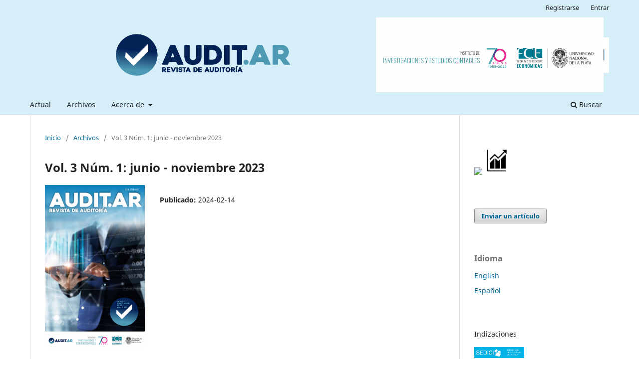

--- FILE ---
content_type: text/html; charset=utf-8
request_url: https://revistas.unlp.edu.ar/auditar/issue/view/1013
body_size: 5284
content:
<!DOCTYPE html>
<html lang="es" xml:lang="es">
<head>
	<meta charset="utf-8">
	<meta name="viewport" content="width=device-width, initial-scale=1.0">
	<title>
		Vol. 3 Núm. 1:  junio - noviembre 2023
							| Audit.AR
			</title>

	
<meta name="generator" content="Open Journal Systems 3.4.0.8">
<!-- Google tag (gtag.js) -->
<script async src="https://www.googletagmanager.com/gtag/js?id=G-9ZXB2CF1SP"></script>
<script>
  window.dataLayer = window.dataLayer || [];
  function gtag(){dataLayer.push(arguments);}
  gtag('js', new Date());

  gtag('config', 'G-9ZXB2CF1SP');
</script>
<link rel="alternate" type="application/atom+xml" href="https://revistas.unlp.edu.ar/auditar/gateway/plugin/WebFeedGatewayPlugin/atom">
<link rel="alternate" type="application/rdf+xml" href="https://revistas.unlp.edu.ar/auditar/gateway/plugin/WebFeedGatewayPlugin/rss">
<link rel="alternate" type="application/rss+xml" href="https://revistas.unlp.edu.ar/auditar/gateway/plugin/WebFeedGatewayPlugin/rss2">
	<link rel="stylesheet" href="https://revistas.unlp.edu.ar/auditar/$$$call$$$/page/page/css?name=stylesheet" type="text/css" /><link rel="stylesheet" href="https://revistas.unlp.edu.ar/auditar/$$$call$$$/page/page/css?name=font" type="text/css" /><link rel="stylesheet" href="https://revistas.unlp.edu.ar/lib/pkp/styles/fontawesome/fontawesome.css?v=3.4.0.8" type="text/css" /><link rel="stylesheet" href="https://revistas.unlp.edu.ar/public/journals/59/styleSheet.css?d=" type="text/css" /><link rel="stylesheet" href="https://revistas.unlp.edu.ar/public/site/styleSheet.css?v=3.4.0.8" type="text/css" />
</head>
<body class="pkp_page_issue pkp_op_view has_site_logo" dir="ltr">

	<div class="pkp_structure_page">

				<header class="pkp_structure_head" id="headerNavigationContainer" role="banner">
						
 <nav class="cmp_skip_to_content" aria-label="Salta a los enlaces de contenido">
	<a href="#pkp_content_main">Ir al contenido principal</a>
	<a href="#siteNav">Ir al menú de navegación principal</a>
		<a href="#pkp_content_footer">Ir al pie de página del sitio</a>
</nav>

			<div class="pkp_head_wrapper">

				<div class="pkp_site_name_wrapper">
					<button class="pkp_site_nav_toggle">
						<span>Open Menu</span>
					</button>
										<div class="pkp_site_name">
																<a href="						https://revistas.unlp.edu.ar/auditar/index
					" class="is_img">
							<img src="https://revistas.unlp.edu.ar/public/journals/59/pageHeaderLogoImage_es_ES.jpg" width="16108" height="2103"  />
						</a>
										</div>
				</div>

				
				<nav class="pkp_site_nav_menu" aria-label="Navegación del sitio">
					<a id="siteNav"></a>
					<div class="pkp_navigation_primary_row">
						<div class="pkp_navigation_primary_wrapper">
																				<ul id="navigationPrimary" class="pkp_navigation_primary pkp_nav_list">
								<li class="">
				<a href="https://revistas.unlp.edu.ar/auditar/issue/current">
					Actual
				</a>
							</li>
								<li class="">
				<a href="https://revistas.unlp.edu.ar/auditar/issue/archive">
					Archivos
				</a>
							</li>
															<li class="">
				<a href="https://revistas.unlp.edu.ar/auditar/about">
					Acerca de
				</a>
									<ul>
																					<li class="">
									<a href="https://revistas.unlp.edu.ar/auditar/about">
										Sobre la revista
									</a>
								</li>
																												<li class="">
									<a href="https://revistas.unlp.edu.ar/auditar/about/editorialTeam">
										Equipo editorial
									</a>
								</li>
																												<li class="">
									<a href="https://revistas.unlp.edu.ar/auditar/politicas">
										Políticas Editoriales
									</a>
								</li>
																												<li class="">
									<a href="https://revistas.unlp.edu.ar/auditar/about/submissions">
										ENVÍOS
									</a>
								</li>
																												<li class="">
									<a href="https://revistas.unlp.edu.ar/auditar/stats">
										Estadísticas
									</a>
								</li>
																												<li class="">
									<a href="https://revistas.unlp.edu.ar/auditar/about/contact">
										Contacto
									</a>
								</li>
																		</ul>
							</li>
			</ul>

				

																						<div class="pkp_navigation_search_wrapper">
									<a href="https://revistas.unlp.edu.ar/auditar/search" class="pkp_search pkp_search_desktop">
										<span class="fa fa-search" aria-hidden="true"></span>
										Buscar
									</a>
								</div>
													</div>
					</div>
					<div class="pkp_navigation_user_wrapper" id="navigationUserWrapper">
							<ul id="navigationUser" class="pkp_navigation_user pkp_nav_list">
								<li class="profile">
				<a href="https://revistas.unlp.edu.ar/auditar/user/register">
					Registrarse
				</a>
							</li>
								<li class="profile">
				<a href="https://revistas.unlp.edu.ar/auditar/login">
					Entrar
				</a>
							</li>
										</ul>

					</div>
				</nav>
			</div><!-- .pkp_head_wrapper -->
		</header><!-- .pkp_structure_head -->

						<div class="pkp_structure_content has_sidebar">
			<div class="pkp_structure_main" role="main">
				<a id="pkp_content_main"></a>

<div class="page page_issue">

				<nav class="cmp_breadcrumbs" role="navigation" aria-label="Usted está aquí:">
	<ol>
		<li>
			<a href="https://revistas.unlp.edu.ar/auditar/index">
				Inicio
			</a>
			<span class="separator">/</span>
		</li>
		<li>
			<a href="https://revistas.unlp.edu.ar/auditar/issue/archive">
				Archivos
			</a>
			<span class="separator">/</span>
		</li>
		<li class="current" aria-current="page">
			<span aria-current="page">
									Vol. 3 Núm. 1:  junio - noviembre 2023
							</span>
		</li>
	</ol>
</nav>
		<h1>
			Vol. 3 Núm. 1:  junio - noviembre 2023
		</h1>
			<div class="obj_issue_toc">

		
		<div class="heading">

									<div class="cover">
								<img src="https://revistas.unlp.edu.ar/public/journals/59/cover_issue_1013_es_ES.jpg" alt="					Ver Vol. 3 Núm. 1:  junio - noviembre 2023
				">
			</div>
		
				
				
						
							<div class="published">
				<span class="label">
					Publicado:
				</span>
				<span class="value">
					2024-02-14
				</span>
			</div>
			</div>

		
		<div class="sections">
			<div class="section">
									<h2>
					Editorial
				</h2>
						<ul class="cmp_article_list articles">
									<li>
						

	
<div class="obj_article_summary">
	
	<h3 class="title">
		<a id="article-16424" href="https://revistas.unlp.edu.ar/auditar/article/view/16424">
							Editorial
													</a>
	</h3>

				<div class="meta">
				<div class="authors">
			Comité Editorial
		</div>
		
				
		
	</div>
	
			<ul class="galleys_links">
																									<li>
																															
	
													

<a class="obj_galley_link pdf" href="https://revistas.unlp.edu.ar/auditar/article/view/16424/15943" id="article-16424-galley-15943" aria-labelledby="article-16424-galley-15943 article-16424">
		
	PDF

	</a>
				</li>
					</ul>
	
	
</div>
					</li>
							</ul>
				</div>
			<div class="section">
									<h2>
					Artículos de investigación
				</h2>
						<ul class="cmp_article_list articles">
									<li>
						

	
<div class="obj_article_summary">
	
	<h3 class="title">
		<a id="article-15348" href="https://revistas.unlp.edu.ar/auditar/article/view/15348">
							Análisis del incumplimiento de la normativa para la prevención de lavado de activos en las entidades bancarias argentinas
													</a>
	</h3>

				<div class="meta">
				<div class="authors">
			Diana Ester Albanese, Mercedes Paula Gaveglio, Maria de los Angeles López
		</div>
		
							<div class="pages">020</div>
		
		
	</div>
	
			<ul class="galleys_links">
																																																																																					<li>
																															
	
													

<a class="obj_galley_link pdf" href="https://revistas.unlp.edu.ar/auditar/article/view/15348/15963" id="article-15348-galley-15963" aria-labelledby="article-15348-galley-15963 article-15348">
		
	PDF

	</a>
				</li>
					</ul>
	
	
</div>
					</li>
							</ul>
				</div>
			<div class="section">
									<h2>
					Ensayos
				</h2>
						<ul class="cmp_article_list articles">
									<li>
						

	
<div class="obj_article_summary">
	
	<h3 class="title">
		<a id="article-14862" href="https://revistas.unlp.edu.ar/auditar/article/view/14862">
							Principales modificaciones a las normas de auditoría y otros encargos (Segunda parte)
													</a>
	</h3>

				<div class="meta">
				<div class="authors">
			Guillermo G. Español
		</div>
		
							<div class="pages">021</div>
		
		
	</div>
	
			<ul class="galleys_links">
																																													<li>
																															
	
													

<a class="obj_galley_link pdf" href="https://revistas.unlp.edu.ar/auditar/article/view/14862/15934" id="article-14862-galley-15934" aria-labelledby="article-14862-galley-15934 article-14862">
		
	PDF

	</a>
				</li>
					</ul>
	
	
</div>
					</li>
									<li>
						

	
<div class="obj_article_summary">
	
	<h3 class="title">
		<a id="article-14778" href="https://revistas.unlp.edu.ar/auditar/article/view/14778">
							Importancia de La Junta Central de Contadores frente al cumplimiento de las normas por parte del profesional contable
													</a>
	</h3>

				<div class="meta">
				<div class="authors">
			Orlando Carmelo Castellanos Polo, Liliana María Marín Restrepo
		</div>
		
							<div class="pages">023</div>
		
		
	</div>
	
			<ul class="galleys_links">
																																																																	<li>
																															
	
													

<a class="obj_galley_link pdf" href="https://revistas.unlp.edu.ar/auditar/article/view/14778/15936" id="article-14778-galley-15936" aria-labelledby="article-14778-galley-15936 article-14778">
		
	PDF

	</a>
				</li>
					</ul>
	
	
</div>
					</li>
							</ul>
				</div>
			<div class="section">
									<h2>
					Contribuciones didácticas
				</h2>
						<ul class="cmp_article_list articles">
									<li>
						

	
<div class="obj_article_summary">
	
	<h3 class="title">
		<a id="article-14589" href="https://revistas.unlp.edu.ar/auditar/article/view/14589">
							El caso de una auditoría del ciclo bienes de cambio y costo de ventas, ejecutada con un enfoque basado en riesgos
													</a>
	</h3>

				<div class="meta">
				<div class="authors">
			Gustavo Daniel Abdelnur
		</div>
		
							<div class="pages">022</div>
		
		
	</div>
	
			<ul class="galleys_links">
																																													<li>
																															
	
													

<a class="obj_galley_link pdf" href="https://revistas.unlp.edu.ar/auditar/article/view/14589/15935" id="article-14589-galley-15935" aria-labelledby="article-14589-galley-15935 article-14589">
		
	PDF

	</a>
				</li>
					</ul>
	
	
</div>
					</li>
							</ul>
				</div>
		</div><!-- .sections -->
</div>
	</div>

	</div><!-- pkp_structure_main -->

									<div class="pkp_structure_sidebar left" role="complementary">
				<div class="pkp_block block_custom" id="customblock-informacion">
	<h2 class="title pkp_screen_reader">informacion</h2>
	<div class="content">
		<p><a title="Notificación" href="https://revistas.unlp.edu.ar/auditar/information/readers" target="_blank" rel="noopener"><img style="width: 60px;" src="https://i.pinimg.com/originals/f0/c4/04/f0c404c8486dea5ab74ff001af848ab7.png" height="60"></a><a title="Estadísticas" href="https://revistas.unlp.edu.ar/auditar/stats" target="_blank" rel="noopener"><img style="width: 25%;" src="/public/site/images/doloresgarcia/kisspng-computer-icons-statistics-bar-chart-histogram-statistics-5ac01460372066.1966808815225375682258_.png"></a></p>
	</div>
</div>
<div class="pkp_block block_make_submission">
	<h2 class="pkp_screen_reader">
		Enviar un artículo
	</h2>

	<div class="content">
		<a class="block_make_submission_link" href="https://revistas.unlp.edu.ar/auditar/about/submissions">
			Enviar un artículo
		</a>
	</div>
</div>
<div class="pkp_block block_language">
	<h2 class="title">
		Idioma
	</h2>

	<div class="content">
		<ul>
							<li class="locale_en" lang="en">
					<a href="https://revistas.unlp.edu.ar/auditar/user/setLocale/en?source=%2Fauditar%2Fissue%2Fview%2F1013">
						English
					</a>
				</li>
							<li class="locale_es current" lang="es">
					<a href="https://revistas.unlp.edu.ar/auditar/user/setLocale/es?source=%2Fauditar%2Fissue%2Fview%2F1013">
						Español
					</a>
				</li>
					</ul>
	</div>
</div><!-- .block_language -->
<div class="pkp_block block_custom" id="customblock-indices">
	<h2 class="title pkp_screen_reader">indices</h2>
	<div class="content">
		<p>Indizaciones</p>
<p><a href="http://sedici.unlp.edu.ar/handle/10915/120760" target="_blank" rel="noopener"><img style="width: 100px;" src="/public/images/logos/sedici.jpg"></a></p>
<p><a title="Directorio Latindex" href="https://www.latindex.org/latindex/ficha/26726" target="_blank" rel="noopener"><img style="width: 100px;" src="https://revistas.unlp.edu.ar/public/images/logos/latindex-directorio.png"></a></p>
<p><a href="https://dialnet.unirioja.es/servlet/revista?codigo=27835" target="_blank" rel="noopener"><img style="width: 100px;" src="https://revistas.unlp.edu.ar/public/images/logos/Dialnet_274.png" alt="Logo DIALNET"></a></p>
<p><a title="MIAR" href="https://miar.ub.edu/issn/2718-8647" target="_blank" rel="noopener"><img style="width: 100px;" src="/public/images/logos/Miar.png"></a></p>
<p><a title="Latinrev" href="https://latinrev.flacso.org.ar/revistas/auditar" target="_blank" rel="noopener"><img style="max-width: 100px;" src="https://latinrev.flacso.org.ar/themes/latinrev/imgs/latinrev_logo.svg"></a></p>
<p><a style="color: #113241;" href="https://rebiun.baratz.es/OpacDiscovery/public/query/search/action?q=27188647" target="_blank" rel="noopener"><img style="width: 100px;" src="https://biblioteca.uca.es/wp-content/uploads/2019/05/logo-rebiun-II-destacado.jpg"></a></p>
<p><a href="https://ideas.repec.org/s/lap/raudit.html" target="_blank" rel="noopener"><img style="width: 100px;" src="/public/images/logos/repec.png"></a></p>
<p><a href="https://portal.issn.org/resource/ISSN/2718-8647#" target="_blank" rel="noopener"><img style="width: 100px;" src="https://portal.issn.org/sites/all/themes/customroad/img/road-issn_cut.png"></a></p>
<p><a href="http://binpar.caicyt.gov.ar/cgi-bin/koha/opac-detail.pl?biblionumber=122611" target="_blank" rel="noopener"><img style="width: 100px;" src="/public/images/binpar.png" alt="Logo BINPAR"></a></p>
<p><a title="Similarity Check by iThenticate" href="https://www.crossref.org/services/similarity-check/" target="_blank" rel="noopener"><img style="width: 100px;" src="/public/images/logos/similarity_check.png"></a></p>
<p><a title="Google académico" href="https://scholar.google.es/citations?user=dsDdKhkAAAAJ&amp;hl=es&amp;authuser=4" target="_blank" rel="noopener"><img style="width: 100px;" src="https://psisemadrid.org/wp-content/uploads/2019/03/google-scholar-png.png"></a></p>
	</div>
</div>
<div class="pkp_block block_web_feed">
	<h2 class="title">Últimas publicaciones</h2>
	<div class="content">
		<ul>
			<li>
				<a href="https://revistas.unlp.edu.ar/auditar/gateway/plugin/WebFeedGatewayPlugin/atom">
					<img src="https://revistas.unlp.edu.ar/lib/pkp/templates/images/atom.svg" alt="Logo Atom">
				</a>
			</li>
			<li>
				<a href="https://revistas.unlp.edu.ar/auditar/gateway/plugin/WebFeedGatewayPlugin/rss2">
					<img src="https://revistas.unlp.edu.ar/lib/pkp/templates/images/rss20_logo.svg" alt="Logo RSS2">
				</a>
			</li>
			<li>
				<a href="https://revistas.unlp.edu.ar/auditar/gateway/plugin/WebFeedGatewayPlugin/rss">
					<img src="https://revistas.unlp.edu.ar/lib/pkp/templates/images/rss10_logo.svg" alt="Logo RSS1">
				</a>
			</li>
		</ul>
	</div>
</div>

			</div><!-- pkp_sidebar.left -->
			</div><!-- pkp_structure_content -->

<div class="pkp_structure_footer_wrapper" role="contentinfo">
	<a id="pkp_content_footer"></a>

	<div class="pkp_structure_footer">

					<div class="pkp_footer_content">
				<div style="width: 100%; display: flex; justify-content: center; padding: 5px;">
<div style="text-align: center; color: #5f5f5f;">
<p><strong>Audit.AR</strong><br /><a href="https://revistas.unlp.edu.ar/auditar" target="_blank" rel="noopener">https://revistas.unlp.edu.ar/auditar</a><br />e-ISSN 2718-8647 | Publicación con periodicidad semestral</p>
<p><a href="https://unlp.edu.ar/" target="_blank" rel="noopener">Universidad Nacional de La Plata</a><br /><a href="https://www.econo.unlp.edu.ar/investigaciones_y_estudios_contables" target="_blank" rel="noopener">Instituto de Investigaciones y Estudios Contables | Facultad de Ciencias Económicas</a><br />Calle 6 e/ 47 y 48 – Piso 3ro. Oficina 320 | La Plata (1900) | Buenos Aires | Argentina<br />Tel.: (0221) 423-6769 int.148 | <a href="mailto:mailto=revistaauditar@econo.unlp.edu.ar">revistaauditar@econo.unlp.edu.ar</a></p>
</div>
</div>
<div id="contenedor-de-logos-al-pie1" style="border-bottom: 0px solid #A879B5; width: 100%; padding: 10px 0px 0px; margin: 0 0 0 0px;" align="center"><a href="https://portalderevistas.unlp.edu.ar/" target="_blank" rel="noopener"> <img class="logos-al-pie1" style="height: 63px; margin-bottom: 18px;" src="https://perio.unlp.edu.ar/ojs/public/site/images/admin/logo_portal_unlp.png" alt="PORTAL" /></a> <a href="http://sedici.unlp.edu.ar/" target="_blank" rel="noopener"> <img class="logos-al-pie1" style="height: 40px; margin-bottom: 22px;" src="https://perio.unlp.edu.ar/ojs/public/site/images/admin/sedici_logo.png" alt="SEDICI" /></a><a href="https://www.econo.unlp.edu.ar/" target="_blank" rel="noopener"> <img class="logos-al-pie1" style="height: 65px; margin: 0px 0px 15px 0px;" src="https://revistas.unlp.edu.ar/public/site/images/pmarco/logofce.jpg" alt="economicas" width="419" /></a><a href="http://unlp.edu.ar/" target="_blank" rel="noopener"> <img class="logos-al-pie1" style="height: 67px; margin: 0 0 15px 0;" src="https://perio.unlp.edu.ar/ojs/public/site/images/admin/UNLP_logo.jpg" alt="UNLP" /></a></div>
<div id="contenedor-de-logos-al-pie2" style="border-bottom: 0px solid #A879B5; width: 100%; padding: 10px 0px 0px; margin: 0 0 0 0px;" align="center"><a href="https://creativecommons.org/licenses/by-nc-sa/4.0/deed.es" target="_blank" rel="noopener"><img class="logos-al-pie" src="https://mirrors.creativecommons.org/presskit/buttons/88x31/png/by-nc-sa.png" alt="Licencia Creative Commons" /></a> <a href="https://pkp.sfu.ca/" target="_blank" rel="noopener"><img class="logos-al-pie" src="https://drive.google.com/uc?export=view&amp;id=1_m9pZKZ0EZo0eXbsvKNTucJPoFxm0A8X" /></a> <a href="https://www.budapestopenaccessinitiative.org/" target="_blank" rel="noopener"><img class="logos-al-pie" src="https://drive.google.com/uc?export=view&amp;id=1k7ziUKINj8r9dt_pKCZax1smMoWuDTJH" /></a> <a href="http://www.crossref.org/" target="_blank" rel="noopener"> <img class="logos-al-pie" src="https://drive.google.com/uc?export=view&amp;id=1TZC1yrHaPLI6Jmmvv89R6AwAVZs880O9" /></a></div>
			</div>
		
		<div class="pkp_brand_footer">
			<a href="https://revistas.unlp.edu.ar/auditar/about/aboutThisPublishingSystem">
				<img alt="Más información acerca del sistema de publicación, de la plataforma y del flujo de trabajo de OJS/PKP." src="https://revistas.unlp.edu.ar/templates/images/ojs_brand.png">
			</a>
		</div>
	</div>
</div><!-- pkp_structure_footer_wrapper -->

</div><!-- pkp_structure_page -->

<script src="https://revistas.unlp.edu.ar/lib/pkp/lib/vendor/components/jquery/jquery.min.js?v=3.4.0.8" type="text/javascript"></script><script src="https://revistas.unlp.edu.ar/lib/pkp/lib/vendor/components/jqueryui/jquery-ui.min.js?v=3.4.0.8" type="text/javascript"></script><script src="https://revistas.unlp.edu.ar/plugins/themes/default/js/lib/popper/popper.js?v=3.4.0.8" type="text/javascript"></script><script src="https://revistas.unlp.edu.ar/plugins/themes/default/js/lib/bootstrap/util.js?v=3.4.0.8" type="text/javascript"></script><script src="https://revistas.unlp.edu.ar/plugins/themes/default/js/lib/bootstrap/dropdown.js?v=3.4.0.8" type="text/javascript"></script><script src="https://revistas.unlp.edu.ar/plugins/themes/default/js/main.js?v=3.4.0.8" type="text/javascript"></script><script type="text/javascript">
(function (w, d, s, l, i) { w[l] = w[l] || []; var f = d.getElementsByTagName(s)[0],
j = d.createElement(s), dl = l != 'dataLayer' ? '&l=' + l : ''; j.async = true;
j.src = 'https://www.googletagmanager.com/gtag/js?id=' + i + dl; f.parentNode.insertBefore(j, f);
function gtag(){dataLayer.push(arguments)}; gtag('js', new Date()); gtag('config', i); })
(window, document, 'script', 'dataLayer', 'G-C05XMH4WKX');
</script>


</body>
</html>


--- FILE ---
content_type: text/css
request_url: https://revistas.unlp.edu.ar/public/journals/59/styleSheet.css?d=
body_size: 500
content:
#customblock-indices.pkp_block.block_custom img {    
max-width: 130px;}


/* Pie del sitio normalizado */

.pkp_structure_footer_wrapper {background: #D6EEF8;} /* Fondo del pie que CAMBIA EN CADA REVISTA */


img.logos-al-pie1 /* Facultad y otros */{margin:  0 12px 10px;}
img.logos-al-pie /* Licencia y otros */{height: 45px; margin: 10px 25px;}
#contenedor-de-logos-al-pie1  /* Facultad y otros */{border-bottom: 2px solid #000; width: 100%; padding: 20px 30px; margin: 0px 0 0 0px; align: left; background-color: #fff;}
#contenedor-de-logos-al-pie2  /* Licencia y otros */{border-bottom: 2px solid #000; width: 100%; padding: 20px 30px; margin: 0px 0 0 0px; align: left; background-color: #232323;}
.obj_article_summary .galleys_links {margin: 10px 0;}
a:-webkit-any-link {text-decoration: none;}
.pkp_footer_content {background: #ddd; padding: 0px;}
.pkp_footer_content img {background: transparent;}
.pkp_brand_footer {display: none;} 
.pkp_structure_footer_wrapper a,.pkp_structure_footer_wrapper p { color: #5f5f5f; }

/* FIN Pie del sitio normalizado */